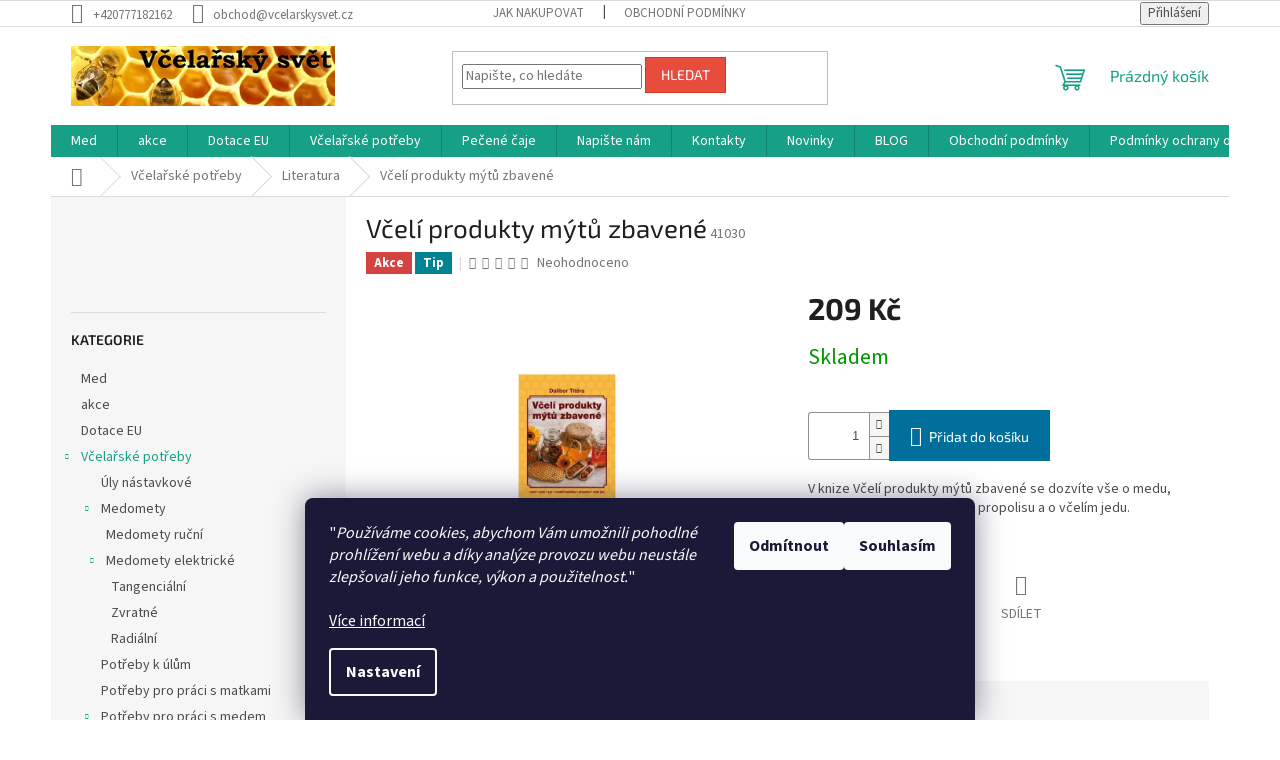

--- FILE ---
content_type: text/html; charset=utf-8
request_url: https://www.vcelarskysvet.cz/literatura/vceli-produkty-mytu-zbavene/
body_size: 26752
content:
<!doctype html><html lang="cs" dir="ltr" class="header-background-light external-fonts-loaded"><head><meta charset="utf-8" /><meta name="viewport" content="width=device-width,initial-scale=1" /><title>Včelí produkty mýtů zbavené - Včelařský svět</title><link rel="preconnect" href="https://cdn.myshoptet.com" /><link rel="dns-prefetch" href="https://cdn.myshoptet.com" /><link rel="preload" href="https://cdn.myshoptet.com/prj/dist/master/cms/libs/jquery/jquery-1.11.3.min.js" as="script" /><link href="https://cdn.myshoptet.com/prj/dist/master/cms/templates/frontend_templates/shared/css/font-face/source-sans-3.css" rel="stylesheet"><link href="https://cdn.myshoptet.com/prj/dist/master/cms/templates/frontend_templates/shared/css/font-face/exo-2.css" rel="stylesheet"><link href="https://cdn.myshoptet.com/prj/dist/master/shop/dist/font-shoptet-11.css.62c94c7785ff2cea73b2.css" rel="stylesheet"><script>
dataLayer = [];
dataLayer.push({'shoptet' : {
    "pageId": 696,
    "pageType": "productDetail",
    "currency": "CZK",
    "currencyInfo": {
        "decimalSeparator": ",",
        "exchangeRate": 1,
        "priceDecimalPlaces": 2,
        "symbol": "K\u010d",
        "symbolLeft": 0,
        "thousandSeparator": " "
    },
    "language": "cs",
    "projectId": 72362,
    "product": {
        "id": 1903,
        "guid": "79a89e98-a640-11e5-ab9f-ac162d8a2454",
        "hasVariants": false,
        "codes": [
            {
                "code": 41030
            }
        ],
        "code": "41030",
        "name": "V\u010del\u00ed produkty m\u00fdt\u016f zbaven\u00e9",
        "appendix": "",
        "weight": 0,
        "currentCategory": "V\u010dela\u0159sk\u00e9 pot\u0159eby | Literatura",
        "currentCategoryGuid": "c8f55125-8195-11e5-9827-ac162d8a2454",
        "defaultCategory": "V\u010dela\u0159sk\u00e9 pot\u0159eby | Literatura",
        "defaultCategoryGuid": "c8f55125-8195-11e5-9827-ac162d8a2454",
        "currency": "CZK",
        "priceWithVat": 209
    },
    "cartInfo": {
        "id": null,
        "freeShipping": false,
        "freeShippingFrom": null,
        "leftToFreeGift": {
            "formattedPrice": "0 K\u010d",
            "priceLeft": 0
        },
        "freeGift": false,
        "leftToFreeShipping": {
            "priceLeft": null,
            "dependOnRegion": null,
            "formattedPrice": null
        },
        "discountCoupon": [],
        "getNoBillingShippingPrice": {
            "withoutVat": 0,
            "vat": 0,
            "withVat": 0
        },
        "cartItems": [],
        "taxMode": "ORDINARY"
    },
    "cart": [],
    "customer": {
        "priceRatio": 1,
        "priceListId": 1,
        "groupId": null,
        "registered": false,
        "mainAccount": false
    }
}});
dataLayer.push({'cookie_consent' : {
    "marketing": "denied",
    "analytics": "denied"
}});
document.addEventListener('DOMContentLoaded', function() {
    shoptet.consent.onAccept(function(agreements) {
        if (agreements.length == 0) {
            return;
        }
        dataLayer.push({
            'cookie_consent' : {
                'marketing' : (agreements.includes(shoptet.config.cookiesConsentOptPersonalisation)
                    ? 'granted' : 'denied'),
                'analytics': (agreements.includes(shoptet.config.cookiesConsentOptAnalytics)
                    ? 'granted' : 'denied')
            },
            'event': 'cookie_consent'
        });
    });
});
</script>

<!-- Google Tag Manager -->
<script>(function(w,d,s,l,i){w[l]=w[l]||[];w[l].push({'gtm.start':
new Date().getTime(),event:'gtm.js'});var f=d.getElementsByTagName(s)[0],
j=d.createElement(s),dl=l!='dataLayer'?'&l='+l:'';j.async=true;j.src=
'https://www.googletagmanager.com/gtm.js?id='+i+dl;f.parentNode.insertBefore(j,f);
})(window,document,'script','dataLayer','GTM-NSG2R3P');</script>
<!-- End Google Tag Manager -->

<meta property="og:type" content="website"><meta property="og:site_name" content="vcelarskysvet.cz"><meta property="og:url" content="https://www.vcelarskysvet.cz/literatura/vceli-produkty-mytu-zbavene/"><meta property="og:title" content="Včelí produkty mýtů zbavené - Včelařský svět"><meta name="author" content="Včelařský svět"><meta name="web_author" content="Shoptet.cz"><meta name="dcterms.rightsHolder" content="www.vcelarskysvet.cz"><meta name="robots" content="index,follow"><meta property="og:image" content="https://cdn.myshoptet.com/usr/www.vcelarskysvet.cz/user/shop/big/1903_vceli-produkty-mytu-zbavene.jpg?649405ac"><meta property="og:description" content="Včelí produkty mýtů zbavené. V knize Včelí produkty mýtů zbavené se dozvíte vše o medu, vosku, pylu, mateří kašičce, propolisu a o včelím jedu."><meta name="description" content="Včelí produkty mýtů zbavené. V knize Včelí produkty mýtů zbavené se dozvíte vše o medu, vosku, pylu, mateří kašičce, propolisu a o včelím jedu."><meta name="google-site-verification" content="K8vqGE22WrHn0t3gtNSH0XBRs-Fo6Za8oIamdZo0tU0"><meta property="product:price:amount" content="209"><meta property="product:price:currency" content="CZK"><style>:root {--color-primary: #16a085;--color-primary-h: 168;--color-primary-s: 76%;--color-primary-l: 36%;--color-primary-hover: #0a9176;--color-primary-hover-h: 168;--color-primary-hover-s: 87%;--color-primary-hover-l: 30%;--color-secondary: #006f9b;--color-secondary-h: 197;--color-secondary-s: 100%;--color-secondary-l: 30%;--color-secondary-hover: #00639c;--color-secondary-hover-h: 202;--color-secondary-hover-s: 100%;--color-secondary-hover-l: 31%;--color-tertiary: #e74c3c;--color-tertiary-h: 6;--color-tertiary-s: 78%;--color-tertiary-l: 57%;--color-tertiary-hover: #d93621;--color-tertiary-hover-h: 7;--color-tertiary-hover-s: 74%;--color-tertiary-hover-l: 49%;--color-header-background: #ffffff;--template-font: "Source Sans 3";--template-headings-font: "Exo 2";--header-background-url: none;--cookies-notice-background: #1A1937;--cookies-notice-color: #F8FAFB;--cookies-notice-button-hover: #f5f5f5;--cookies-notice-link-hover: #27263f;--templates-update-management-preview-mode-content: "Náhled aktualizací šablony je aktivní pro váš prohlížeč."}</style>
    
    <link href="https://cdn.myshoptet.com/prj/dist/master/shop/dist/main-11.less.5a24dcbbdabfd189c152.css" rel="stylesheet" />
                <link href="https://cdn.myshoptet.com/prj/dist/master/shop/dist/mobile-header-v1-11.less.1ee105d41b5f713c21aa.css" rel="stylesheet" />
    
    <script>var shoptet = shoptet || {};</script>
    <script src="https://cdn.myshoptet.com/prj/dist/master/shop/dist/main-3g-header.js.27c4444ba5dd6be3416d.js"></script>
<!-- User include --><!-- /User include --><link rel="shortcut icon" href="/favicon.ico" type="image/x-icon" /><link rel="canonical" href="https://www.vcelarskysvet.cz/literatura/vceli-produkty-mytu-zbavene/" />    <script>
        var _hwq = _hwq || [];
        _hwq.push(['setKey', '5C6B5410B9B46E3CD414478EC2436AD4']);
        _hwq.push(['setTopPos', '250']);
        _hwq.push(['showWidget', '21']);
        (function() {
            var ho = document.createElement('script');
            ho.src = 'https://cz.im9.cz/direct/i/gjs.php?n=wdgt&sak=5C6B5410B9B46E3CD414478EC2436AD4';
            var s = document.getElementsByTagName('script')[0]; s.parentNode.insertBefore(ho, s);
        })();
    </script>
    <!-- Global site tag (gtag.js) - Google Analytics -->
    <script async src="https://www.googletagmanager.com/gtag/js?id=G-2VVYS97ZPH"></script>
    <script>
        
        window.dataLayer = window.dataLayer || [];
        function gtag(){dataLayer.push(arguments);}
        

                    console.debug('default consent data');

            gtag('consent', 'default', {"ad_storage":"denied","analytics_storage":"denied","ad_user_data":"denied","ad_personalization":"denied","wait_for_update":500});
            dataLayer.push({
                'event': 'default_consent'
            });
        
        gtag('js', new Date());

        
                gtag('config', 'G-2VVYS97ZPH', {"groups":"GA4","send_page_view":false,"content_group":"productDetail","currency":"CZK","page_language":"cs"});
        
                gtag('config', 'AW-977315391');
        
        
        
        
        
                    gtag('event', 'page_view', {"send_to":"GA4","page_language":"cs","content_group":"productDetail","currency":"CZK"});
        
                gtag('set', 'currency', 'CZK');

        gtag('event', 'view_item', {
            "send_to": "UA",
            "items": [
                {
                    "id": "41030",
                    "name": "V\u010del\u00ed produkty m\u00fdt\u016f zbaven\u00e9",
                    "category": "V\u010dela\u0159sk\u00e9 pot\u0159eby \/ Literatura",
                                                            "price": 209
                }
            ]
        });
        
        
        
        
        
                    gtag('event', 'view_item', {"send_to":"GA4","page_language":"cs","content_group":"productDetail","value":209,"currency":"CZK","items":[{"item_id":"41030","item_name":"V\u010del\u00ed produkty m\u00fdt\u016f zbaven\u00e9","item_category":"V\u010dela\u0159sk\u00e9 pot\u0159eby","item_category2":"Literatura","price":209,"quantity":1,"index":0}]});
        
        
        
        
        
        
        
        document.addEventListener('DOMContentLoaded', function() {
            if (typeof shoptet.tracking !== 'undefined') {
                for (var id in shoptet.tracking.bannersList) {
                    gtag('event', 'view_promotion', {
                        "send_to": "UA",
                        "promotions": [
                            {
                                "id": shoptet.tracking.bannersList[id].id,
                                "name": shoptet.tracking.bannersList[id].name,
                                "position": shoptet.tracking.bannersList[id].position
                            }
                        ]
                    });
                }
            }

            shoptet.consent.onAccept(function(agreements) {
                if (agreements.length !== 0) {
                    console.debug('gtag consent accept');
                    var gtagConsentPayload =  {
                        'ad_storage': agreements.includes(shoptet.config.cookiesConsentOptPersonalisation)
                            ? 'granted' : 'denied',
                        'analytics_storage': agreements.includes(shoptet.config.cookiesConsentOptAnalytics)
                            ? 'granted' : 'denied',
                                                                                                'ad_user_data': agreements.includes(shoptet.config.cookiesConsentOptPersonalisation)
                            ? 'granted' : 'denied',
                        'ad_personalization': agreements.includes(shoptet.config.cookiesConsentOptPersonalisation)
                            ? 'granted' : 'denied',
                        };
                    console.debug('update consent data', gtagConsentPayload);
                    gtag('consent', 'update', gtagConsentPayload);
                    dataLayer.push(
                        { 'event': 'update_consent' }
                    );
                }
            });
        });
    </script>
<!-- Start Srovname.cz Pixel -->
<script type="text/plain" data-cookiecategory="analytics">
    !(function (e, n, t, a, s, o, r) {
        e[a] ||
        (((s = e[a] = function () {
            s.process ? s.process.apply(s, arguments) : s.queue.push(arguments);
        }).queue = []),
            ((o = n.createElement(t)).async = 1),
            (o.src = "https://tracking.srovname.cz/srovnamepixel.js"),
            (o.dataset.srv9 = "1"),
            (r = n.getElementsByTagName(t)[0]).parentNode.insertBefore(o, r));
    })(window, document, "script", "srovname");
    srovname("init", "0f62c2580c3854ccb9ebed4e1d23130c");
</script>
<!-- End Srovname.cz Pixel -->
<script>
    (function(t, r, a, c, k, i, n, g) { t['ROIDataObject'] = k;
    t[k]=t[k]||function(){ (t[k].q=t[k].q||[]).push(arguments) },t[k].c=i;n=r.createElement(a),
    g=r.getElementsByTagName(a)[0];n.async=1;n.src=c;g.parentNode.insertBefore(n,g)
    })(window, document, 'script', '//www.heureka.cz/ocm/sdk.js?source=shoptet&version=2&page=product_detail', 'heureka', 'cz');

    heureka('set_user_consent', 0);
</script>
</head><body class="desktop id-696 in-literatura template-11 type-product type-detail multiple-columns-body columns-3 ums_forms_redesign--off ums_a11y_category_page--on ums_discussion_rating_forms--off ums_flags_display_unification--on ums_a11y_login--on mobile-header-version-1"><noscript>
    <style>
        #header {
            padding-top: 0;
            position: relative !important;
            top: 0;
        }
        .header-navigation {
            position: relative !important;
        }
        .overall-wrapper {
            margin: 0 !important;
        }
        body:not(.ready) {
            visibility: visible !important;
        }
    </style>
    <div class="no-javascript">
        <div class="no-javascript__title">Musíte změnit nastavení vašeho prohlížeče</div>
        <div class="no-javascript__text">Podívejte se na: <a href="https://www.google.com/support/bin/answer.py?answer=23852">Jak povolit JavaScript ve vašem prohlížeči</a>.</div>
        <div class="no-javascript__text">Pokud používáte software na blokování reklam, může být nutné povolit JavaScript z této stránky.</div>
        <div class="no-javascript__text">Děkujeme.</div>
    </div>
</noscript>

        <div id="fb-root"></div>
        <script>
            window.fbAsyncInit = function() {
                FB.init({
                    autoLogAppEvents : true,
                    xfbml            : true,
                    version          : 'v24.0'
                });
            };
        </script>
        <script async defer crossorigin="anonymous" src="https://connect.facebook.net/cs_CZ/sdk.js#xfbml=1&version=v24.0"></script>
<!-- Google Tag Manager (noscript) -->
<noscript><iframe src="https://www.googletagmanager.com/ns.html?id=GTM-NSG2R3P"
height="0" width="0" style="display:none;visibility:hidden"></iframe></noscript>
<!-- End Google Tag Manager (noscript) -->

    <div class="siteCookies siteCookies--bottom siteCookies--dark js-siteCookies" role="dialog" data-testid="cookiesPopup" data-nosnippet>
        <div class="siteCookies__form">
            <div class="siteCookies__content">
                <div class="siteCookies__text">
                    <span>"</span><em>Používáme cookies, abychom Vám umožnili pohodlné prohlížení webu a díky analýze provozu webu neustále zlepšovali jeho funkce, výkon a použitelnost.</em><span>"</span><br /><br /><a href="/podminky-ochrany-osobnich-udaju/podminky-ochrany-osobnich-udaju/">Více informací</a>
                </div>
                <p class="siteCookies__links">
                    <button class="siteCookies__link js-cookies-settings" aria-label="Nastavení cookies" data-testid="cookiesSettings">Nastavení</button>
                </p>
            </div>
            <div class="siteCookies__buttonWrap">
                                    <button class="siteCookies__button js-cookiesConsentSubmit" value="reject" aria-label="Odmítnout cookies" data-testid="buttonCookiesReject">Odmítnout</button>
                                <button class="siteCookies__button js-cookiesConsentSubmit" value="all" aria-label="Přijmout cookies" data-testid="buttonCookiesAccept">Souhlasím</button>
            </div>
        </div>
        <script>
            document.addEventListener("DOMContentLoaded", () => {
                const siteCookies = document.querySelector('.js-siteCookies');
                document.addEventListener("scroll", shoptet.common.throttle(() => {
                    const st = document.documentElement.scrollTop;
                    if (st > 1) {
                        siteCookies.classList.add('siteCookies--scrolled');
                    } else {
                        siteCookies.classList.remove('siteCookies--scrolled');
                    }
                }, 100));
            });
        </script>
    </div>
<a href="#content" class="skip-link sr-only">Přejít na obsah</a><div class="overall-wrapper"><div class="user-action"><div class="container">
    <div class="user-action-in">
                    <div id="login" class="user-action-login popup-widget login-widget" role="dialog" aria-labelledby="loginHeading">
        <div class="popup-widget-inner">
                            <h2 id="loginHeading">Přihlášení k vašemu účtu</h2><div id="customerLogin"><form action="/action/Customer/Login/" method="post" id="formLoginIncluded" class="csrf-enabled formLogin" data-testid="formLogin"><input type="hidden" name="referer" value="" /><div class="form-group"><div class="input-wrapper email js-validated-element-wrapper no-label"><input type="email" name="email" class="form-control" autofocus placeholder="E-mailová adresa (např. jan@novak.cz)" data-testid="inputEmail" autocomplete="email" required /></div></div><div class="form-group"><div class="input-wrapper password js-validated-element-wrapper no-label"><input type="password" name="password" class="form-control" placeholder="Heslo" data-testid="inputPassword" autocomplete="current-password" required /><span class="no-display">Nemůžete vyplnit toto pole</span><input type="text" name="surname" value="" class="no-display" /></div></div><div class="form-group"><div class="login-wrapper"><button type="submit" class="btn btn-secondary btn-text btn-login" data-testid="buttonSubmit">Přihlásit se</button><div class="password-helper"><a href="/registrace/" data-testid="signup" rel="nofollow">Nová registrace</a><a href="/klient/zapomenute-heslo/" rel="nofollow">Zapomenuté heslo</a></div></div></div><div class="social-login-buttons"><div class="social-login-buttons-divider"><span>nebo</span></div><div class="form-group"><a href="/action/Social/login/?provider=Facebook" class="login-btn facebook" rel="nofollow"><span class="login-facebook-icon"></span><strong>Přihlásit se přes Facebook</strong></a></div></div></form>
</div>                    </div>
    </div>

                            <div id="cart-widget" class="user-action-cart popup-widget cart-widget loader-wrapper" data-testid="popupCartWidget" role="dialog" aria-hidden="true">
    <div class="popup-widget-inner cart-widget-inner place-cart-here">
        <div class="loader-overlay">
            <div class="loader"></div>
        </div>
    </div>

    <div class="cart-widget-button">
        <a href="/kosik/" class="btn btn-conversion" id="continue-order-button" rel="nofollow" data-testid="buttonNextStep">Pokračovat do košíku</a>
    </div>
</div>
            </div>
</div>
</div><div class="top-navigation-bar" data-testid="topNavigationBar">

    <div class="container">

        <div class="top-navigation-contacts">
            <strong>Zákaznická podpora:</strong><a href="tel:+420777182162" class="project-phone" aria-label="Zavolat na +420777182162" data-testid="contactboxPhone"><span>+420777182162</span></a><a href="mailto:obchod@vcelarskysvet.cz" class="project-email" data-testid="contactboxEmail"><span>obchod@vcelarskysvet.cz</span></a>        </div>

                            <div class="top-navigation-menu">
                <div class="top-navigation-menu-trigger"></div>
                <ul class="top-navigation-bar-menu">
                                            <li class="top-navigation-menu-item-27">
                            <a href="/jak-nakupovat/">Jak nakupovat</a>
                        </li>
                                            <li class="top-navigation-menu-item-39">
                            <a href="/obchodni-podminky/">Obchodní podmínky</a>
                        </li>
                                    </ul>
                <ul class="top-navigation-bar-menu-helper"></ul>
            </div>
        
        <div class="top-navigation-tools">
            <div class="responsive-tools">
                <a href="#" class="toggle-window" data-target="search" aria-label="Hledat" data-testid="linkSearchIcon"></a>
                                                            <a href="#" class="toggle-window" data-target="login"></a>
                                                    <a href="#" class="toggle-window" data-target="navigation" aria-label="Menu" data-testid="hamburgerMenu"></a>
            </div>
                        <button class="top-nav-button top-nav-button-login toggle-window" type="button" data-target="login" aria-haspopup="dialog" aria-controls="login" aria-expanded="false" data-testid="signin"><span>Přihlášení</span></button>        </div>

    </div>

</div>
<header id="header"><div class="container navigation-wrapper">
    <div class="header-top">
        <div class="site-name-wrapper">
            <div class="site-name"><a href="/" data-testid="linkWebsiteLogo"><img src="https://cdn.myshoptet.com/usr/www.vcelarskysvet.cz/user/logos/eshop_logo.png" alt="Včelařský svět" fetchpriority="low" /></a></div>        </div>
        <div class="search" itemscope itemtype="https://schema.org/WebSite">
            <meta itemprop="headline" content="Literatura"/><meta itemprop="url" content="https://www.vcelarskysvet.cz"/><meta itemprop="text" content="Včelí produkty mýtů zbavené. V knize Včelí produkty mýtů zbavené se dozvíte vše o medu, vosku, pylu, mateří kašičce, propolisu a o včelím jedu."/>            <form action="/action/ProductSearch/prepareString/" method="post"
    id="formSearchForm" class="search-form compact-form js-search-main"
    itemprop="potentialAction" itemscope itemtype="https://schema.org/SearchAction" data-testid="searchForm">
    <fieldset>
        <meta itemprop="target"
            content="https://www.vcelarskysvet.cz/vyhledavani/?string={string}"/>
        <input type="hidden" name="language" value="cs"/>
        
            
<input
    type="search"
    name="string"
        class="query-input form-control search-input js-search-input"
    placeholder="Napište, co hledáte"
    autocomplete="off"
    required
    itemprop="query-input"
    aria-label="Vyhledávání"
    data-testid="searchInput"
>
            <button type="submit" class="btn btn-default" data-testid="searchBtn">Hledat</button>
        
    </fieldset>
</form>
        </div>
        <div class="navigation-buttons">
                
    <a href="/kosik/" class="btn btn-icon toggle-window cart-count" data-target="cart" data-hover="true" data-redirect="true" data-testid="headerCart" rel="nofollow" aria-haspopup="dialog" aria-expanded="false" aria-controls="cart-widget">
        
                <span class="sr-only">Nákupní košík</span>
        
            <span class="cart-price visible-lg-inline-block" data-testid="headerCartPrice">
                                    Prázdný košík                            </span>
        
    
            </a>
        </div>
    </div>
    <nav id="navigation" aria-label="Hlavní menu" data-collapsible="true"><div class="navigation-in menu"><ul class="menu-level-1" role="menubar" data-testid="headerMenuItems"><li class="menu-item-683" role="none"><a href="/med/" data-testid="headerMenuItem" role="menuitem" aria-expanded="false"><b>Med</b></a></li>
<li class="menu-item-1038" role="none"><a href="/akce/" data-testid="headerMenuItem" role="menuitem" aria-expanded="false"><b>akce</b></a></li>
<li class="menu-item-970" role="none"><a href="/dotace-eu/" data-testid="headerMenuItem" role="menuitem" aria-expanded="false"><b>Dotace EU</b></a></li>
<li class="menu-item-685 ext" role="none"><a href="/vcelarske-potreby/" data-testid="headerMenuItem" role="menuitem" aria-haspopup="true" aria-expanded="false"><b>Včelařské potřeby</b><span class="submenu-arrow"></span></a><ul class="menu-level-2" aria-label="Včelařské potřeby" tabindex="-1" role="menu"><li class="menu-item-686" role="none"><a href="/uly-nastavkove/" class="menu-image" data-testid="headerMenuItem" tabindex="-1" aria-hidden="true"><img src="data:image/svg+xml,%3Csvg%20width%3D%22140%22%20height%3D%22100%22%20xmlns%3D%22http%3A%2F%2Fwww.w3.org%2F2000%2Fsvg%22%3E%3C%2Fsvg%3E" alt="" aria-hidden="true" width="140" height="100"  data-src="https://cdn.myshoptet.com/usr/www.vcelarskysvet.cz/user/categories/thumb/nastavkovy_ul.jpg" fetchpriority="low" /></a><div><a href="/uly-nastavkove/" data-testid="headerMenuItem" role="menuitem"><span>Úly nástavkové</span></a>
                        </div></li><li class="menu-item-697 has-third-level" role="none"><a href="/medomety/" class="menu-image" data-testid="headerMenuItem" tabindex="-1" aria-hidden="true"><img src="data:image/svg+xml,%3Csvg%20width%3D%22140%22%20height%3D%22100%22%20xmlns%3D%22http%3A%2F%2Fwww.w3.org%2F2000%2Fsvg%22%3E%3C%2Fsvg%3E" alt="" aria-hidden="true" width="140" height="100"  data-src="https://cdn.myshoptet.com/usr/www.vcelarskysvet.cz/user/categories/thumb/medomet-kategory.jpg" fetchpriority="low" /></a><div><a href="/medomety/" data-testid="headerMenuItem" role="menuitem"><span>Medomety</span></a>
                                                    <ul class="menu-level-3" role="menu">
                                                                    <li class="menu-item-705" role="none">
                                        <a href="/medomety-rucni/" data-testid="headerMenuItem" role="menuitem">
                                            Medomety ruční</a>,                                    </li>
                                                                    <li class="menu-item-706" role="none">
                                        <a href="/medomety-elektricke/" data-testid="headerMenuItem" role="menuitem">
                                            Medomety elektrické</a>                                    </li>
                                                            </ul>
                        </div></li><li class="menu-item-687" role="none"><a href="/potreby-k-ulum/" class="menu-image" data-testid="headerMenuItem" tabindex="-1" aria-hidden="true"><img src="data:image/svg+xml,%3Csvg%20width%3D%22140%22%20height%3D%22100%22%20xmlns%3D%22http%3A%2F%2Fwww.w3.org%2F2000%2Fsvg%22%3E%3C%2Fsvg%3E" alt="" aria-hidden="true" width="140" height="100"  data-src="https://cdn.myshoptet.com/usr/www.vcelarskysvet.cz/user/categories/thumb/rozperak-kategory.jpg" fetchpriority="low" /></a><div><a href="/potreby-k-ulum/" data-testid="headerMenuItem" role="menuitem"><span>Potřeby k úlům</span></a>
                        </div></li><li class="menu-item-689" role="none"><a href="/potreby-pro-praci-s-matkami/" class="menu-image" data-testid="headerMenuItem" tabindex="-1" aria-hidden="true"><img src="data:image/svg+xml,%3Csvg%20width%3D%22140%22%20height%3D%22100%22%20xmlns%3D%22http%3A%2F%2Fwww.w3.org%2F2000%2Fsvg%22%3E%3C%2Fsvg%3E" alt="" aria-hidden="true" width="140" height="100"  data-src="https://cdn.myshoptet.com/usr/www.vcelarskysvet.cz/user/categories/thumb/vceli_matka.jpg" fetchpriority="low" /></a><div><a href="/potreby-pro-praci-s-matkami/" data-testid="headerMenuItem" role="menuitem"><span>Potřeby pro práci s matkami</span></a>
                        </div></li><li class="menu-item-690 has-third-level" role="none"><a href="/potreby-pro-praci-s-medem/" class="menu-image" data-testid="headerMenuItem" tabindex="-1" aria-hidden="true"><img src="data:image/svg+xml,%3Csvg%20width%3D%22140%22%20height%3D%22100%22%20xmlns%3D%22http%3A%2F%2Fwww.w3.org%2F2000%2Fsvg%22%3E%3C%2Fsvg%3E" alt="" aria-hidden="true" width="140" height="100"  data-src="https://cdn.myshoptet.com/usr/www.vcelarskysvet.cz/user/categories/thumb/plas_medu.jpg" fetchpriority="low" /></a><div><a href="/potreby-pro-praci-s-medem/" data-testid="headerMenuItem" role="menuitem"><span>Potřeby pro práci s medem</span></a>
                                                    <ul class="menu-level-3" role="menu">
                                                                    <li class="menu-item-979" role="none">
                                        <a href="/odvickovaci-potreby/" data-testid="headerMenuItem" role="menuitem">
                                            Odvíčkovací potřeby</a>,                                    </li>
                                                                    <li class="menu-item-982" role="none">
                                        <a href="/ztekucovani-medu/" data-testid="headerMenuItem" role="menuitem">
                                            Ztekucování medu</a>,                                    </li>
                                                                    <li class="menu-item-985" role="none">
                                        <a href="/staceci-a-cerici-nadoby/" data-testid="headerMenuItem" role="menuitem">
                                            Stáčecí a čeřící nádoby</a>,                                    </li>
                                                                    <li class="menu-item-991" role="none">
                                        <a href="/cedniky-a-sita-na-med/" data-testid="headerMenuItem" role="menuitem">
                                            Cedníky a síta na med</a>                                    </li>
                                                            </ul>
                        </div></li><li class="menu-item-688" role="none"><a href="/potreby-pro-praci-se-vcelami/" class="menu-image" data-testid="headerMenuItem" tabindex="-1" aria-hidden="true"><img src="data:image/svg+xml,%3Csvg%20width%3D%22140%22%20height%3D%22100%22%20xmlns%3D%22http%3A%2F%2Fwww.w3.org%2F2000%2Fsvg%22%3E%3C%2Fsvg%3E" alt="" aria-hidden="true" width="140" height="100"  data-src="https://cdn.myshoptet.com/usr/www.vcelarskysvet.cz/user/categories/thumb/vcelarsky-dymak-nerez-maly.jpg" fetchpriority="low" /></a><div><a href="/potreby-pro-praci-se-vcelami/" data-testid="headerMenuItem" role="menuitem"><span>Potřeby pro práci se včelami</span></a>
                        </div></li><li class="menu-item-693" role="none"><a href="/potreby-pro-praci-s-voskem/" class="menu-image" data-testid="headerMenuItem" tabindex="-1" aria-hidden="true"><img src="data:image/svg+xml,%3Csvg%20width%3D%22140%22%20height%3D%22100%22%20xmlns%3D%22http%3A%2F%2Fwww.w3.org%2F2000%2Fsvg%22%3E%3C%2Fsvg%3E" alt="" aria-hidden="true" width="140" height="100"  data-src="https://cdn.myshoptet.com/usr/www.vcelarskysvet.cz/user/categories/thumb/vceli_vosk_kategorie.jpg" fetchpriority="low" /></a><div><a href="/potreby-pro-praci-s-voskem/" data-testid="headerMenuItem" role="menuitem"><span>Potřeby pro práci s voskem</span></a>
                        </div></li><li class="menu-item-691" role="none"><a href="/potreby-na-ramky/" class="menu-image" data-testid="headerMenuItem" tabindex="-1" aria-hidden="true"><img src="data:image/svg+xml,%3Csvg%20width%3D%22140%22%20height%3D%22100%22%20xmlns%3D%22http%3A%2F%2Fwww.w3.org%2F2000%2Fsvg%22%3E%3C%2Fsvg%3E" alt="" aria-hidden="true" width="140" height="100"  data-src="https://cdn.myshoptet.com/usr/www.vcelarskysvet.cz/user/categories/thumb/ramek-kategory.jpg" fetchpriority="low" /></a><div><a href="/potreby-na-ramky/" data-testid="headerMenuItem" role="menuitem"><span>Potřeby na rámky</span></a>
                        </div></li><li class="menu-item-694" role="none"><a href="/potreby-pri-rojeni/" class="menu-image" data-testid="headerMenuItem" tabindex="-1" aria-hidden="true"><img src="data:image/svg+xml,%3Csvg%20width%3D%22140%22%20height%3D%22100%22%20xmlns%3D%22http%3A%2F%2Fwww.w3.org%2F2000%2Fsvg%22%3E%3C%2Fsvg%3E" alt="" aria-hidden="true" width="140" height="100"  data-src="https://cdn.myshoptet.com/usr/www.vcelarskysvet.cz/user/categories/thumb/rojochyt.jpg" fetchpriority="low" /></a><div><a href="/potreby-pri-rojeni/" data-testid="headerMenuItem" role="menuitem"><span>Potřeby při rojení</span></a>
                        </div></li><li class="menu-item-696 active" role="none"><a href="/literatura/" class="menu-image" data-testid="headerMenuItem" tabindex="-1" aria-hidden="true"><img src="data:image/svg+xml,%3Csvg%20width%3D%22140%22%20height%3D%22100%22%20xmlns%3D%22http%3A%2F%2Fwww.w3.org%2F2000%2Fsvg%22%3E%3C%2Fsvg%3E" alt="" aria-hidden="true" width="140" height="100"  data-src="https://cdn.myshoptet.com/usr/www.vcelarskysvet.cz/user/categories/thumb/kniha_bee.jpg" fetchpriority="low" /></a><div><a href="/literatura/" data-testid="headerMenuItem" role="menuitem"><span>Literatura</span></a>
                        </div></li><li class="menu-item-926" role="none"><a href="/vcely/" class="menu-image" data-testid="headerMenuItem" tabindex="-1" aria-hidden="true"><img src="data:image/svg+xml,%3Csvg%20width%3D%22140%22%20height%3D%22100%22%20xmlns%3D%22http%3A%2F%2Fwww.w3.org%2F2000%2Fsvg%22%3E%3C%2Fsvg%3E" alt="" aria-hidden="true" width="140" height="100"  data-src="https://cdn.myshoptet.com/usr/www.vcelarskysvet.cz/user/categories/thumb/oddelky.jpg" fetchpriority="low" /></a><div><a href="/vcely/" data-testid="headerMenuItem" role="menuitem"><span>Včely</span></a>
                        </div></li><li class="menu-item-931" role="none"><a href="/pastovaci-zarizeni/" class="menu-image" data-testid="headerMenuItem" tabindex="-1" aria-hidden="true"><img src="data:image/svg+xml,%3Csvg%20width%3D%22140%22%20height%3D%22100%22%20xmlns%3D%22http%3A%2F%2Fwww.w3.org%2F2000%2Fsvg%22%3E%3C%2Fsvg%3E" alt="" aria-hidden="true" width="140" height="100"  data-src="https://cdn.myshoptet.com/usr/www.vcelarskysvet.cz/user/categories/thumb/pastovaci_zarizeni_kategorie.jpg" fetchpriority="low" /></a><div><a href="/pastovaci-zarizeni/" data-testid="headerMenuItem" role="menuitem"><span>Pastovací zařízení</span></a>
                        </div></li><li class="menu-item-695" role="none"><a href="/ochranne-pomucky/" class="menu-image" data-testid="headerMenuItem" tabindex="-1" aria-hidden="true"><img src="data:image/svg+xml,%3Csvg%20width%3D%22140%22%20height%3D%22100%22%20xmlns%3D%22http%3A%2F%2Fwww.w3.org%2F2000%2Fsvg%22%3E%3C%2Fsvg%3E" alt="" aria-hidden="true" width="140" height="100"  data-src="https://cdn.myshoptet.com/usr/www.vcelarskysvet.cz/user/categories/thumb/oblek.jpg" fetchpriority="low" /></a><div><a href="/ochranne-pomucky/" data-testid="headerMenuItem" role="menuitem"><span>Ochranné pomůcky</span></a>
                        </div></li><li class="menu-item-941" role="none"><a href="/kovar-nerezova-vyroba/" class="menu-image" data-testid="headerMenuItem" tabindex="-1" aria-hidden="true"><img src="data:image/svg+xml,%3Csvg%20width%3D%22140%22%20height%3D%22100%22%20xmlns%3D%22http%3A%2F%2Fwww.w3.org%2F2000%2Fsvg%22%3E%3C%2Fsvg%3E" alt="" aria-hidden="true" width="140" height="100"  data-src="https://cdn.myshoptet.com/usr/www.vcelarskysvet.cz/user/categories/thumb/logomartin-1.gif" fetchpriority="low" /></a><div><a href="/kovar-nerezova-vyroba/" data-testid="headerMenuItem" role="menuitem"><span>Kovář NEREZOVÁ VÝROBA</span></a>
                        </div></li><li class="menu-item-994" role="none"><a href="/cmelaci/" class="menu-image" data-testid="headerMenuItem" tabindex="-1" aria-hidden="true"><img src="data:image/svg+xml,%3Csvg%20width%3D%22140%22%20height%3D%22100%22%20xmlns%3D%22http%3A%2F%2Fwww.w3.org%2F2000%2Fsvg%22%3E%3C%2Fsvg%3E" alt="" aria-hidden="true" width="140" height="100"  data-src="https://cdn.myshoptet.com/usr/www.vcelarskysvet.cz/user/categories/thumb/__mel__k-zahradn__-bombus-hortorum.png" fetchpriority="low" /></a><div><a href="/cmelaci/" data-testid="headerMenuItem" role="menuitem"><span>Čmeláci</span></a>
                        </div></li><li class="menu-item-1009 has-third-level" role="none"><a href="/krmeni-vcel/" class="menu-image" data-testid="headerMenuItem" tabindex="-1" aria-hidden="true"><img src="data:image/svg+xml,%3Csvg%20width%3D%22140%22%20height%3D%22100%22%20xmlns%3D%22http%3A%2F%2Fwww.w3.org%2F2000%2Fsvg%22%3E%3C%2Fsvg%3E" alt="" aria-hidden="true" width="140" height="100"  data-src="https://cdn.myshoptet.com/usr/www.vcelarskysvet.cz/user/categories/thumb/krmeni.jpg" fetchpriority="low" /></a><div><a href="/krmeni-vcel/" data-testid="headerMenuItem" role="menuitem"><span>Krmení včel</span></a>
                                                    <ul class="menu-level-3" role="menu">
                                                                    <li class="menu-item-692" role="none">
                                        <a href="/potreby-pro-krmeni/" data-testid="headerMenuItem" role="menuitem">
                                            Potřeby pro krmení</a>                                    </li>
                                                            </ul>
                        </div></li></ul></li>
<li class="menu-item-700 ext" role="none"><a href="/pecene-caje/" data-testid="headerMenuItem" role="menuitem" aria-haspopup="true" aria-expanded="false"><b>Pečené čaje</b><span class="submenu-arrow"></span></a><ul class="menu-level-2" aria-label="Pečené čaje" tabindex="-1" role="menu"><li class="menu-item-953" role="none"><a href="/pecenady/" class="menu-image" data-testid="headerMenuItem" tabindex="-1" aria-hidden="true"><img src="data:image/svg+xml,%3Csvg%20width%3D%22140%22%20height%3D%22100%22%20xmlns%3D%22http%3A%2F%2Fwww.w3.org%2F2000%2Fsvg%22%3E%3C%2Fsvg%3E" alt="" aria-hidden="true" width="140" height="100"  data-src="https://cdn.myshoptet.com/usr/www.vcelarskysvet.cz/user/categories/thumb/kategorie_pecenady.jpg" fetchpriority="low" /></a><div><a href="/pecenady/" data-testid="headerMenuItem" role="menuitem"><span>Pečenády</span></a>
                        </div></li><li class="menu-item-701" role="none"><a href="/jednoporcovky/" class="menu-image" data-testid="headerMenuItem" tabindex="-1" aria-hidden="true"><img src="data:image/svg+xml,%3Csvg%20width%3D%22140%22%20height%3D%22100%22%20xmlns%3D%22http%3A%2F%2Fwww.w3.org%2F2000%2Fsvg%22%3E%3C%2Fsvg%3E" alt="" aria-hidden="true" width="140" height="100"  data-src="https://cdn.myshoptet.com/usr/www.vcelarskysvet.cz/user/categories/thumb/peceny_caj_mix_24ks_jednoporcovky.jpg" fetchpriority="low" /></a><div><a href="/jednoporcovky/" data-testid="headerMenuItem" role="menuitem"><span>Jednoporcovky</span></a>
                        </div></li><li class="menu-item-702" role="none"><a href="/rodinne-baleni/" class="menu-image" data-testid="headerMenuItem" tabindex="-1" aria-hidden="true"><img src="data:image/svg+xml,%3Csvg%20width%3D%22140%22%20height%3D%22100%22%20xmlns%3D%22http%3A%2F%2Fwww.w3.org%2F2000%2Fsvg%22%3E%3C%2Fsvg%3E" alt="" aria-hidden="true" width="140" height="100"  data-src="https://cdn.myshoptet.com/usr/www.vcelarskysvet.cz/user/categories/thumb/peceny_caj_citron_se_zazvorem_430.jpg" fetchpriority="low" /></a><div><a href="/rodinne-baleni/" data-testid="headerMenuItem" role="menuitem"><span>Rodinné balení</span></a>
                        </div></li><li class="menu-item-703" role="none"><a href="/darkove-sady/" class="menu-image" data-testid="headerMenuItem" tabindex="-1" aria-hidden="true"><img src="data:image/svg+xml,%3Csvg%20width%3D%22140%22%20height%3D%22100%22%20xmlns%3D%22http%3A%2F%2Fwww.w3.org%2F2000%2Fsvg%22%3E%3C%2Fsvg%3E" alt="" aria-hidden="true" width="140" height="100"  data-src="https://cdn.myshoptet.com/usr/www.vcelarskysvet.cz/user/categories/thumb/mix_nealko_3x55.jpg" fetchpriority="low" /></a><div><a href="/darkove-sady/" data-testid="headerMenuItem" role="menuitem"><span>Dárkové sady</span></a>
                        </div></li><li class="menu-item-947" role="none"><a href="/jednoporcovky-s-alkoholem/" class="menu-image" data-testid="headerMenuItem" tabindex="-1" aria-hidden="true"><img src="data:image/svg+xml,%3Csvg%20width%3D%22140%22%20height%3D%22100%22%20xmlns%3D%22http%3A%2F%2Fwww.w3.org%2F2000%2Fsvg%22%3E%3C%2Fsvg%3E" alt="" aria-hidden="true" width="140" height="100"  data-src="https://cdn.myshoptet.com/usr/www.vcelarskysvet.cz/user/categories/thumb/titul_pc_plus_alkohol.jpg" fetchpriority="low" /></a><div><a href="/jednoporcovky-s-alkoholem/" data-testid="headerMenuItem" role="menuitem"><span>Jednoporcovky s alkoholem</span></a>
                        </div></li></ul></li>
<li class="menu-item--6" role="none"><a href="/napiste-nam/" data-testid="headerMenuItem" role="menuitem" aria-expanded="false"><b>Napište nám</b></a></li>
<li class="menu-item-29" role="none"><a href="/kontakty/" data-testid="headerMenuItem" role="menuitem" aria-expanded="false"><b>Kontakty</b></a></li>
<li class="menu-item-682" role="none"><a href="/nase-novinky/" data-testid="headerMenuItem" role="menuitem" aria-expanded="false"><b>Novinky</b></a></li>
<li class="menu-item-957" role="none"><a href="/blog/" data-testid="headerMenuItem" role="menuitem" aria-expanded="false"><b>BLOG</b></a></li>
<li class="menu-item-39" role="none"><a href="/obchodni-podminky/" data-testid="headerMenuItem" role="menuitem" aria-expanded="false"><b>Obchodní podmínky</b></a></li>
<li class="menu-item-966" role="none"><a href="/podminky-ochrany-osobnich-udaju/" data-testid="headerMenuItem" role="menuitem" aria-expanded="false"><b>Podmínky ochrany osobních údajů</b></a></li>
</ul>
    <ul class="navigationActions" role="menu">
                            <li role="none">
                                    <a href="/login/?backTo=%2Fliteratura%2Fvceli-produkty-mytu-zbavene%2F" rel="nofollow" data-testid="signin" role="menuitem"><span>Přihlášení</span></a>
                            </li>
                        </ul>
</div><span class="navigation-close"></span></nav><div class="menu-helper" data-testid="hamburgerMenu"><span>Více</span></div>
</div></header><!-- / header -->


                    <div class="container breadcrumbs-wrapper">
            <div class="breadcrumbs navigation-home-icon-wrapper" itemscope itemtype="https://schema.org/BreadcrumbList">
                                                                            <span id="navigation-first" data-basetitle="Včelařský svět" itemprop="itemListElement" itemscope itemtype="https://schema.org/ListItem">
                <a href="/" itemprop="item" class="navigation-home-icon"><span class="sr-only" itemprop="name">Domů</span></a>
                <span class="navigation-bullet">/</span>
                <meta itemprop="position" content="1" />
            </span>
                                <span id="navigation-1" itemprop="itemListElement" itemscope itemtype="https://schema.org/ListItem">
                <a href="/vcelarske-potreby/" itemprop="item" data-testid="breadcrumbsSecondLevel"><span itemprop="name">Včelařské potřeby</span></a>
                <span class="navigation-bullet">/</span>
                <meta itemprop="position" content="2" />
            </span>
                                <span id="navigation-2" itemprop="itemListElement" itemscope itemtype="https://schema.org/ListItem">
                <a href="/literatura/" itemprop="item" data-testid="breadcrumbsSecondLevel"><span itemprop="name">Literatura</span></a>
                <span class="navigation-bullet">/</span>
                <meta itemprop="position" content="3" />
            </span>
                                            <span id="navigation-3" itemprop="itemListElement" itemscope itemtype="https://schema.org/ListItem" data-testid="breadcrumbsLastLevel">
                <meta itemprop="item" content="https://www.vcelarskysvet.cz/literatura/vceli-produkty-mytu-zbavene/" />
                <meta itemprop="position" content="4" />
                <span itemprop="name" data-title="Včelí produkty mýtů zbavené">Včelí produkty mýtů zbavené <span class="appendix"></span></span>
            </span>
            </div>
        </div>
    
<div id="content-wrapper" class="container content-wrapper">
    
    <div class="content-wrapper-in">
                                                <aside class="sidebar sidebar-left"  data-testid="sidebarMenu">
                                                                                                <div class="sidebar-inner">
                                                                    <div class="banner"><div class="banner-wrapper banner3"><a href="https://www.vcelarskysvet.cz/jak-ziskat-evropske-vcelarske-dotace-v-roce-2026/" data-ec-promo-id="13" target="_blank" class="extended-empty" ><img data-src="https://cdn.myshoptet.com/usr/www.vcelarskysvet.cz/user/banners/dotace_eu.jpg?64464b54" src="data:image/svg+xml,%3Csvg%20width%3D%22191%22%20height%3D%2257%22%20xmlns%3D%22http%3A%2F%2Fwww.w3.org%2F2000%2Fsvg%22%3E%3C%2Fsvg%3E" fetchpriority="low" alt="VČELAŘSKÉ DOTACE EU" width="191" height="57" /><span class="extended-banner-texts"></span></a></div></div>
                                                                                                        <div class="box box-bg-variant box-categories">    <div class="skip-link__wrapper">
        <span id="categories-start" class="skip-link__target js-skip-link__target sr-only" tabindex="-1">&nbsp;</span>
        <a href="#categories-end" class="skip-link skip-link--start sr-only js-skip-link--start">Přeskočit kategorie</a>
    </div>

<h4>Kategorie</h4>


<div id="categories"><div class="categories cat-01 expanded" id="cat-683"><div class="topic"><a href="/med/">Med<span class="cat-trigger">&nbsp;</span></a></div></div><div class="categories cat-02 external" id="cat-1038"><div class="topic"><a href="/akce/">akce<span class="cat-trigger">&nbsp;</span></a></div></div><div class="categories cat-01 expanded" id="cat-970"><div class="topic"><a href="/dotace-eu/">Dotace EU<span class="cat-trigger">&nbsp;</span></a></div></div><div class="categories cat-02 expandable active expanded" id="cat-685"><div class="topic child-active"><a href="/vcelarske-potreby/">Včelařské potřeby<span class="cat-trigger">&nbsp;</span></a></div>

                    <ul class=" active expanded">
                                        <li >
                <a href="/uly-nastavkove/">
                    Úly nástavkové
                                    </a>
                                                                </li>
                                <li class="
                                 expandable                 expanded                ">
                <a href="/medomety/">
                    Medomety
                    <span class="cat-trigger">&nbsp;</span>                </a>
                                                            

                    <ul class=" expanded">
                                        <li >
                <a href="/medomety-rucni/">
                    Medomety ruční
                                    </a>
                                                                </li>
                                <li class="
                                 expandable                 expanded                ">
                <a href="/medomety-elektricke/">
                    Medomety elektrické
                    <span class="cat-trigger">&nbsp;</span>                </a>
                                                            

                    <ul class=" expanded">
                                        <li >
                <a href="/tangencialni/">
                    Tangenciální
                                    </a>
                                                                </li>
                                <li >
                <a href="/zvratne/">
                    Zvratné
                                    </a>
                                                                </li>
                                <li >
                <a href="/radialni/">
                    Radiální
                                    </a>
                                                                </li>
                </ul>
    
                                                </li>
                </ul>
    
                                                </li>
                                <li >
                <a href="/potreby-k-ulum/">
                    Potřeby k úlům
                                    </a>
                                                                </li>
                                <li >
                <a href="/potreby-pro-praci-s-matkami/">
                    Potřeby pro práci s matkami
                                    </a>
                                                                </li>
                                <li class="
                                 expandable                                 external">
                <a href="/potreby-pro-praci-s-medem/">
                    Potřeby pro práci s medem
                    <span class="cat-trigger">&nbsp;</span>                </a>
                                                            

    
                                                </li>
                                <li >
                <a href="/potreby-pro-praci-se-vcelami/">
                    Potřeby pro práci se včelami
                                    </a>
                                                                </li>
                                <li >
                <a href="/potreby-pro-praci-s-voskem/">
                    Potřeby pro práci s voskem
                                    </a>
                                                                </li>
                                <li >
                <a href="/potreby-na-ramky/">
                    Potřeby na rámky
                                    </a>
                                                                </li>
                                <li >
                <a href="/potreby-pri-rojeni/">
                    Potřeby při rojení
                                    </a>
                                                                </li>
                                <li class="
                active                                                 ">
                <a href="/literatura/">
                    Literatura
                                    </a>
                                                                </li>
                                <li >
                <a href="/vcely/">
                    Včely
                                    </a>
                                                                </li>
                                <li >
                <a href="/pastovaci-zarizeni/">
                    Pastovací zařízení
                                    </a>
                                                                </li>
                                <li >
                <a href="/ochranne-pomucky/">
                    Ochranné pomůcky
                                    </a>
                                                                </li>
                                <li >
                <a href="/kovar-nerezova-vyroba/">
                    Kovář NEREZOVÁ VÝROBA
                                    </a>
                                                                </li>
                                <li >
                <a href="/cmelaci/">
                    Čmeláci
                                    </a>
                                                                </li>
                                <li class="
                                 expandable                 expanded                ">
                <a href="/krmeni-vcel/">
                    Krmení včel
                    <span class="cat-trigger">&nbsp;</span>                </a>
                                                            

                    <ul class=" expanded">
                                        <li >
                <a href="/potreby-pro-krmeni/">
                    Potřeby pro krmení
                                    </a>
                                                                </li>
                </ul>
    
                                                </li>
                </ul>
    </div><div class="categories cat-01 expandable expanded" id="cat-700"><div class="topic"><a href="/pecene-caje/">Pečené čaje<span class="cat-trigger">&nbsp;</span></a></div>

                    <ul class=" expanded">
                                        <li >
                <a href="/pecenady/">
                    Pečenády
                                    </a>
                                                                </li>
                                <li >
                <a href="/jednoporcovky/">
                    Jednoporcovky
                                    </a>
                                                                </li>
                                <li >
                <a href="/rodinne-baleni/">
                    Rodinné balení
                                    </a>
                                                                </li>
                                <li >
                <a href="/darkove-sady/">
                    Dárkové sady
                                    </a>
                                                                </li>
                                <li >
                <a href="/jednoporcovky-s-alkoholem/">
                    Jednoporcovky s alkoholem
                                    </a>
                                                                </li>
                </ul>
    </div></div>

    <div class="skip-link__wrapper">
        <a href="#categories-start" class="skip-link skip-link--end sr-only js-skip-link--end" tabindex="-1" hidden>Přeskočit kategorie</a>
        <span id="categories-end" class="skip-link__target js-skip-link__target sr-only" tabindex="-1">&nbsp;</span>
    </div>
</div>
                                                                        <div class="banner"><div class="banner-wrapper banner7"><a href="https://www.vcelarskysvet.cz/pecene-caje/" data-ec-promo-id="23" class="extended-empty" ><img data-src="https://cdn.myshoptet.com/usr/www.vcelarskysvet.cz/user/banners/peceny-caj-baner-min.jpg?5a2d6e86" src="data:image/svg+xml,%3Csvg%20width%3D%22185%22%20height%3D%2264%22%20xmlns%3D%22http%3A%2F%2Fwww.w3.org%2F2000%2Fsvg%22%3E%3C%2Fsvg%3E" fetchpriority="low" alt="pečené čaje" width="185" height="64" /><span class="extended-banner-texts"></span></a></div></div>
                                                                                                        <div class="box box-bg-default box-sm box-login">    <h4><span>Klasické přihlášení</span></h4>
            <form action="/action/Customer/Login/" method="post" id="formLogin" class="csrf-enabled formLogin" data-testid="formLogin"><input type="hidden" name="referer" value="" /><div class="form-group"><div class="input-wrapper email js-validated-element-wrapper no-label"><input type="email" name="email" class="form-control" placeholder="E-mailová adresa (např. jan@novak.cz)" data-testid="inputEmail" autocomplete="email" required /></div></div><div class="form-group"><div class="input-wrapper password js-validated-element-wrapper no-label"><input type="password" name="password" class="form-control" placeholder="Heslo" data-testid="inputPassword" autocomplete="current-password" required /><span class="no-display">Nemůžete vyplnit toto pole</span><input type="text" name="surname" value="" class="no-display" /></div></div><div class="form-group"><div class="login-wrapper"><button type="submit" class="btn btn-secondary btn-text btn-login" data-testid="buttonSubmit">Přihlásit se</button><div class="password-helper"><a href="/registrace/" data-testid="signup" rel="nofollow">Nová registrace</a><a href="/klient/zapomenute-heslo/" rel="nofollow">Zapomenuté heslo</a></div></div></div><div class="social-login-buttons"><div class="social-login-buttons-divider"><span>nebo</span></div><div class="form-group"><a href="/action/Social/login/?provider=Facebook" class="login-btn facebook" rel="nofollow"><span class="login-facebook-icon"></span><strong>Přihlásit se přes Facebook</strong></a></div></div></form>
    </div>
                                                                                                            <div class="box box-bg-variant box-sm box-instagram">    </div>
                                                                                                                                        <div class="box box-bg-default box-sm box-section4">
                            
        <h4><span>BLOG</span></h4>
                    <div class="news-item-widget">
                                <h5 >
                <a href="/blog/apivital/">APIVITAL</a></h5>
                                    <time datetime="2022-02-01">
                        1.2.2022
                    </time>
                                            </div>
                    <div class="news-item-widget">
                                <h5 >
                <a href="/blog/dotace-eu/">Dotace EU</a></h5>
                                    <time datetime="2022-01-23">
                        23.1.2022
                    </time>
                                            </div>
                    <div class="news-item-widget">
                                <h5 >
                <a href="/blog/vcelarska-literatura/">Včelařská literatura</a></h5>
                                    <time datetime="2021-02-23">
                        23.2.2021
                    </time>
                                            </div>
                    

                    </div>
                                                                                                                                <div class="box box-bg-variant box-sm box-facebook">            <div id="facebookWidget">
            <h4><span>Facebook</span></h4>
                <div id="fb-widget-wrap">
        <div class="fb-page"
             data-href="https://www.facebook.com/vcelarskysvet.cz"
             data-width="3450"
             data-height="4550"
             data-hide-cover="false"
             data-show-facepile="true"
             data-show-posts="true">
            <blockquote cite="https://www.facebook.com/vcelarskysvet.cz" class="fb-xfbml-parse-ignore">
                <a href="https://www.facebook.com/vcelarskysvet.cz">Včelařský svět</a>
            </blockquote>
        </div>
    </div>

    <script>
        (function () {
            var isInstagram = /Instagram/i.test(navigator.userAgent || "");

            if (isInstagram) {
                var wrap = document.getElementById("fb-widget-wrap");
                if (wrap) {
                    wrap.innerHTML =
                        '<a href="https://www.facebook.com/vcelarskysvet.cz" target="_blank" rel="noopener noreferrer" class="btn btn-secondary">' +
                        'Facebook' +
                        '</a>';
                }
            }
        })();
    </script>

        </div>
    </div>
                                                                    </div>
                                                            </aside>
                            <main id="content" class="content narrow">
                            
<div class="p-detail" itemscope itemtype="https://schema.org/Product">

    
    <meta itemprop="name" content="Včelí produkty mýtů zbavené" />
    <meta itemprop="category" content="Úvodní stránka &gt; Včelařské potřeby &gt; Literatura &gt; Včelí produkty mýtů zbavené" />
    <meta itemprop="url" content="https://www.vcelarskysvet.cz/literatura/vceli-produkty-mytu-zbavene/" />
    <meta itemprop="image" content="https://cdn.myshoptet.com/usr/www.vcelarskysvet.cz/user/shop/big/1903_vceli-produkty-mytu-zbavene.jpg?649405ac" />
            <meta itemprop="description" content="V knize Včelí produkty mýtů zbavené se dozvíte vše o medu, vosku, pylu, mateří kašičce, propolisu a o včelím jedu." />
                                            
        <div class="p-detail-inner">

        <div class="p-detail-inner-header">
            <h1>
                  Včelí produkty mýtů zbavené            </h1>

                <span class="p-code">
        <span class="p-code-label">Kód:</span>
                    <span>41030</span>
            </span>
        </div>

        <form action="/action/Cart/addCartItem/" method="post" id="product-detail-form" class="pr-action csrf-enabled" data-testid="formProduct">

            <meta itemprop="productID" content="1903" /><meta itemprop="identifier" content="79a89e98-a640-11e5-ab9f-ac162d8a2454" /><meta itemprop="sku" content="41030" /><span itemprop="offers" itemscope itemtype="https://schema.org/Offer"><link itemprop="availability" href="https://schema.org/InStock" /><meta itemprop="url" content="https://www.vcelarskysvet.cz/literatura/vceli-produkty-mytu-zbavene/" /><meta itemprop="price" content="209.00" /><meta itemprop="priceCurrency" content="CZK" /><link itemprop="itemCondition" href="https://schema.org/NewCondition" /></span><input type="hidden" name="productId" value="1903" /><input type="hidden" name="priceId" value="1903" /><input type="hidden" name="language" value="cs" />

            <div class="row product-top">

                <div class="col-xs-12">

                    <div class="p-detail-info">
                                                    
                <div class="flags flags-default flags-inline">            <span class="flag flag-action">
            Akce
    </span>
    <span class="flag flag-tip">
            Tip
    </span>
        
                
    </div>
    

    
                        
                                    <div class="stars-wrapper">
            
<span class="stars star-list">
                                                <span class="star star-off show-tooltip is-active productRatingAction" data-productid="1903" data-score="1" title="    Hodnocení:
            Neohodnoceno    "></span>
                    
                                                <span class="star star-off show-tooltip is-active productRatingAction" data-productid="1903" data-score="2" title="    Hodnocení:
            Neohodnoceno    "></span>
                    
                                                <span class="star star-off show-tooltip is-active productRatingAction" data-productid="1903" data-score="3" title="    Hodnocení:
            Neohodnoceno    "></span>
                    
                                                <span class="star star-off show-tooltip is-active productRatingAction" data-productid="1903" data-score="4" title="    Hodnocení:
            Neohodnoceno    "></span>
                    
                                                <span class="star star-off show-tooltip is-active productRatingAction" data-productid="1903" data-score="5" title="    Hodnocení:
            Neohodnoceno    "></span>
                    
    </span>
            <span class="stars-label">
                                Neohodnoceno                    </span>
        </div>
    
                        
                    </div>

                </div>

                <div class="col-xs-12 col-lg-6 p-image-wrapper">

                    
                    <div class="p-image" style="" data-testid="mainImage">

                        

    


                        

<a href="https://cdn.myshoptet.com/usr/www.vcelarskysvet.cz/user/shop/big/1903_vceli-produkty-mytu-zbavene.jpg?649405ac" class="p-main-image cloud-zoom cbox" data-href="https://cdn.myshoptet.com/usr/www.vcelarskysvet.cz/user/shop/orig/1903_vceli-produkty-mytu-zbavene.jpg?649405ac"><img src="https://cdn.myshoptet.com/usr/www.vcelarskysvet.cz/user/shop/big/1903_vceli-produkty-mytu-zbavene.jpg?649405ac" alt="Včelí produkty mýtů zbavené" width="1024" height="768"  fetchpriority="high" />
</a>                    </div>

                    
                </div>

                <div class="col-xs-12 col-lg-6 p-info-wrapper">

                    
                    
                        <div class="p-final-price-wrapper">

                                                                                    <strong class="price-final" data-testid="productCardPrice">
            <span class="price-final-holder">
                209 Kč
    

        </span>
    </strong>
                                                            <span class="price-measure">
                    
                        </span>
                            

                        </div>

                    
                    
                                                                                    <div class="availability-value" title="Dostupnost">
                                    

    
    <span class="availability-label" style="color: #009901" data-testid="labelAvailability">
                    <span class="show-tooltip acronym" title="Zboží je skladem, odesíláme ihned, případně po zaplacení">
                Skladem
            </span>
            </span>
    
                                </div>
                                                    
                        <table class="detail-parameters">
                            <tbody>
                            
                            
                            
                                                                                    </tbody>
                        </table>

                                                                            
                            <div class="add-to-cart" data-testid="divAddToCart">
                
<span class="quantity">
    <span
        class="increase-tooltip js-increase-tooltip"
        data-trigger="manual"
        data-container="body"
        data-original-title="Není možné zakoupit více než 9999 ks."
        aria-hidden="true"
        role="tooltip"
        data-testid="tooltip">
    </span>

    <span
        class="decrease-tooltip js-decrease-tooltip"
        data-trigger="manual"
        data-container="body"
        data-original-title="Minimální množství, které lze zakoupit, je 1 ks."
        aria-hidden="true"
        role="tooltip"
        data-testid="tooltip">
    </span>
    <label>
        <input
            type="number"
            name="amount"
            value="1"
            class="amount"
            autocomplete="off"
            data-decimals="0"
                        step="1"
            min="1"
            max="9999"
            aria-label="Množství"
            data-testid="cartAmount"/>
    </label>

    <button
        class="increase"
        type="button"
        aria-label="Zvýšit množství o 1"
        data-testid="increase">
            <span class="increase__sign">&plus;</span>
    </button>

    <button
        class="decrease"
        type="button"
        aria-label="Snížit množství o 1"
        data-testid="decrease">
            <span class="decrease__sign">&minus;</span>
    </button>
</span>
                    
    <button type="submit" class="btn btn-lg btn-conversion add-to-cart-button" data-testid="buttonAddToCart" aria-label="Přidat do košíku Včelí produkty mýtů zbavené">Přidat do košíku</button>

            </div>
                    
                    
                    

                                            <div class="p-short-description" data-testid="productCardShortDescr">
                            V knize Včelí produkty mýtů zbavené se dozvíte vše o medu, vosku, pylu, mateří kašičce, propolisu a o včelím jedu.
                        </div>
                    
                                            <p data-testid="productCardDescr">
                            <a href="#description" class="chevron-after chevron-down-after" data-toggle="tab" data-external="1" data-force-scroll="true">Detailní informace</a>
                        </p>
                    
                    <div class="social-buttons-wrapper">
                        <div class="link-icons" data-testid="productDetailActionIcons">
    <a href="#" class="link-icon print" title="Tisknout produkt"><span>Tisk</span></a>
    <a href="/literatura/vceli-produkty-mytu-zbavene:dotaz/" class="link-icon chat" title="Mluvit s prodejcem" rel="nofollow"><span>Zeptat se</span></a>
                <a href="#" class="link-icon share js-share-buttons-trigger" title="Sdílet produkt"><span>Sdílet</span></a>
    </div>
                            <div class="social-buttons no-display">
                    <div class="facebook">
                <div
            data-layout="button"
        class="fb-share-button"
    >
</div>

            </div>
                                <div class="close-wrapper">
        <a href="#" class="close-after js-share-buttons-trigger" title="Sdílet produkt">Zavřít</a>
    </div>

            </div>
                    </div>

                    
                </div>

            </div>

        </form>
    </div>

    
        
    
        
    <div class="shp-tabs-wrapper p-detail-tabs-wrapper">
        <div class="row">
            <div class="col-sm-12 shp-tabs-row responsive-nav">
                <div class="shp-tabs-holder">
    <ul id="p-detail-tabs" class="shp-tabs p-detail-tabs visible-links" role="tablist">
                            <li class="shp-tab active" data-testid="tabDescription">
                <a href="#description" class="shp-tab-link" role="tab" data-toggle="tab">Popis</a>
            </li>
                                                                                                                         <li class="shp-tab" data-testid="tabDiscussion">
                                <a href="#productDiscussion" class="shp-tab-link" role="tab" data-toggle="tab">Diskuze</a>
            </li>
                                        </ul>
</div>
            </div>
            <div class="col-sm-12 ">
                <div id="tab-content" class="tab-content">
                                                                                                            <div id="description" class="tab-pane fade in active" role="tabpanel">
        <div class="description-inner">
            <div class="basic-description">
                <h3>Detailní popis produktu</h3>
                                    <p>Knížka o včelách a jejich produktech - jak vznikají, jaké mají složení a vlastnosti, jaké jsou problémy s jejich kvalitou.</p>
<p>Je zde uvedeno mnoho receptů na využití medu při pečení tradičního i netradičního pečiva, úpravě masa a příloh, při přípravě nápojů nealkoholických i alkoholických, postupy při léčení popálenin a jiného poškození kůže. Podrobně jsou popsány různé postupy výroby svíček a jiných přípravků z vosku, u pylu, mateří kašičky a propolisu možnosti využití ve výživě, kosmetice a farmacii.</p>
<p>Autor do knihy vybral jen spolehlivě ověřené poznatky.</p>
<table class="data-table">
<tbody>
<tr class="odd">
<td class="spec-name">Podnázev</td>
<td class="spec-value">med, vosk, pyl, mateří kašička, propolis, včelí jed</td>
</tr>
<tr class="even">
<td class="spec-name">Druh sortimentu</td>
<td class="spec-value">Kniha</td>
</tr>
<tr class="odd">
<td class="spec-name">Autor</td>
<td class="spec-value"><strong>Dalibor Titěra</strong></td>
</tr>
<tr class="even">
<td class="spec-name">Značka</td>
<td class="spec-value">Brázda</td>
</tr>
<tr class="odd">
<td class="spec-name">V prodeji od</td>
<td class="spec-value">16.10.2017</td>
</tr>
<tr class="even">
<td class="spec-name">Rok vydání</td>
<td class="spec-value">2017</td>
</tr>
<tr class="odd">
<td class="spec-name">Pořadí vydání</td>
<td class="spec-value">3. vydání</td>
</tr>
<tr class="even">
<td class="spec-name">Rozměry</td>
<td class="spec-value">15,5 x 22,0 x 1,7 cm</td>
</tr>
<tr class="odd">
<td class="spec-name">Hmotnost</td>
<td class="spec-value">0,34 kg</td>
</tr>
<tr class="even">
<td class="spec-name">Vazba</td>
<td class="spec-value">Pevná bez přebalu lesklá</td>
</tr>
<tr class="odd">
<td class="spec-name">Počet stran</td>
<td class="spec-value">192</td>
</tr>
<tr class="even">
<td class="spec-name">ISBN</td>
<td class="spec-value">978-80-209-0424-9</td>
</tr>
<tr class="odd">
<td class="spec-name">EAN</td>
<td class="spec-value">9788020904249</td>
</tr>
</tbody>
</table>
                            </div>
            
    
        </div>
    </div>
                                                                                                                                                    <div id="productDiscussion" class="tab-pane fade" role="tabpanel" data-testid="areaDiscussion">
        <div id="discussionWrapper" class="discussion-wrapper unveil-wrapper" data-parent-tab="productDiscussion" data-testid="wrapperDiscussion">
                                    
    <div class="discussionContainer js-discussion-container" data-editorid="discussion">
                    <p data-testid="textCommentNotice">Buďte první, kdo napíše příspěvek k této položce. </p>
                                                        <div class="add-comment discussion-form-trigger" data-unveil="discussion-form" aria-expanded="false" aria-controls="discussion-form" role="button">
                <span class="link-like comment-icon" data-testid="buttonAddComment">Přidat komentář</span>
                        </div>
                        <div id="discussion-form" class="discussion-form vote-form js-hidden">
                            <form action="/action/ProductDiscussion/addPost/" method="post" id="formDiscussion" data-testid="formDiscussion">
    <input type="hidden" name="formId" value="9" />
    <input type="hidden" name="discussionEntityId" value="1903" />
            <div class="row">
        <div class="form-group col-xs-12 col-sm-6">
            <input type="text" name="fullName" value="" id="fullName" class="form-control" placeholder="Jméno" data-testid="inputUserName"/>
                        <span class="no-display">Nevyplňujte toto pole:</span>
            <input type="text" name="surname" value="" class="no-display" />
        </div>
        <div class="form-group js-validated-element-wrapper no-label col-xs-12 col-sm-6">
            <input type="email" name="email" value="" id="email" class="form-control js-validate-required" placeholder="E-mail" data-testid="inputEmail"/>
        </div>
        <div class="col-xs-12">
            <div class="form-group">
                <input type="text" name="title" id="title" class="form-control" placeholder="Název" data-testid="inputTitle" />
            </div>
            <div class="form-group no-label js-validated-element-wrapper">
                <textarea name="message" id="message" class="form-control js-validate-required" rows="7" placeholder="Komentář" data-testid="inputMessage"></textarea>
            </div>
                                    <fieldset class="box box-sm box-bg-default">
    <h4>Bezpečnostní kontrola</h4>
    <div class="form-group captcha-image">
        <img src="[data-uri]" alt="" data-testid="imageCaptcha" width="150" height="40"  fetchpriority="low" />
    </div>
    <div class="form-group js-validated-element-wrapper smart-label-wrapper">
        <label for="captcha"><span class="required-asterisk">Opište text z obrázku</span></label>
        <input type="text" id="captcha" name="captcha" class="form-control js-validate js-validate-required">
    </div>
</fieldset>
            <div class="form-group">
                <input type="submit" value="Odeslat komentář" class="btn btn-sm btn-primary" data-testid="buttonSendComment" />
            </div>
        </div>
    </div>
</form>

                    </div>
                    </div>

        </div>
    </div>
                                                        </div>
            </div>
        </div>
    </div>

</div>
                    </main>
    </div>
    
            
    
</div>
        
        
                            <footer id="footer">
                    <h2 class="sr-only">Zápatí</h2>
                    
                                                            
                    <div class="container footer-links-icons">
                    <ul class="footer-links" data-editorid="footerLinks">
            <li class="footer-link">
            <a href="https://www.vcelarskysvet.cz/vcelarske-potreby/" target="blank">
Váš eshop se včelařskými potřebami
</a>
        </li>
            <li class="footer-link">
            <a href="http://www.vcelarskysvet.cz/med/" target="blank">
Med přímo od včelaře
</a>
        </li>
    </ul>
                        </div>
    
                    
                        <div class="container footer-bottom">
                            <span id="signature" style="display: inline-block !important; visibility: visible !important;"><a href="https://www.shoptet.cz/?utm_source=footer&utm_medium=link&utm_campaign=create_by_shoptet" class="image" target="_blank"><img src="data:image/svg+xml,%3Csvg%20width%3D%2217%22%20height%3D%2217%22%20xmlns%3D%22http%3A%2F%2Fwww.w3.org%2F2000%2Fsvg%22%3E%3C%2Fsvg%3E" data-src="https://cdn.myshoptet.com/prj/dist/master/cms/img/common/logo/shoptetLogo.svg" width="17" height="17" alt="Shoptet" class="vam" fetchpriority="low" /></a><a href="https://www.shoptet.cz/?utm_source=footer&utm_medium=link&utm_campaign=create_by_shoptet" class="title" target="_blank">Vytvořil Shoptet</a></span>
                            <span class="copyright" data-testid="textCopyright">
                                Copyright 2026 <strong>Včelařský svět</strong>. Všechna práva vyhrazena.                                                            </span>
                        </div>
                    
                    
                                            
                </footer>
                <!-- / footer -->
                    
        </div>
        <!-- / overall-wrapper -->

                    <script src="https://cdn.myshoptet.com/prj/dist/master/cms/libs/jquery/jquery-1.11.3.min.js"></script>
                <script>var shoptet = shoptet || {};shoptet.abilities = {"about":{"generation":3,"id":"11"},"config":{"category":{"product":{"image_size":"detail"}},"navigation_breakpoint":767,"number_of_active_related_products":4,"product_slider":{"autoplay":false,"autoplay_speed":3000,"loop":true,"navigation":true,"pagination":true,"shadow_size":0}},"elements":{"recapitulation_in_checkout":true},"feature":{"directional_thumbnails":false,"extended_ajax_cart":false,"extended_search_whisperer":false,"fixed_header":false,"images_in_menu":true,"product_slider":false,"simple_ajax_cart":true,"smart_labels":false,"tabs_accordion":false,"tabs_responsive":true,"top_navigation_menu":true,"user_action_fullscreen":false}};shoptet.design = {"template":{"name":"Classic","colorVariant":"11-eight"},"layout":{"homepage":"catalog3","subPage":"catalog3","productDetail":"catalog3"},"colorScheme":{"conversionColor":"#006f9b","conversionColorHover":"#00639c","color1":"#16a085","color2":"#0a9176","color3":"#e74c3c","color4":"#d93621"},"fonts":{"heading":"Exo 2","text":"Source Sans 3"},"header":{"backgroundImage":null,"image":null,"logo":"https:\/\/www.vcelarskysvet.czuser\/logos\/eshop_logo.png","color":"#ffffff"},"background":{"enabled":false,"color":null,"image":null}};shoptet.config = {};shoptet.events = {};shoptet.runtime = {};shoptet.content = shoptet.content || {};shoptet.updates = {};shoptet.messages = [];shoptet.messages['lightboxImg'] = "Obrázek";shoptet.messages['lightboxOf'] = "z";shoptet.messages['more'] = "Více";shoptet.messages['cancel'] = "Zrušit";shoptet.messages['removedItem'] = "Položka byla odstraněna z košíku.";shoptet.messages['discountCouponWarning'] = "Zapomněli jste uplatnit slevový kupón. Pro pokračování jej uplatněte pomocí tlačítka vedle vstupního pole, nebo jej smažte.";shoptet.messages['charsNeeded'] = "Prosím, použijte minimálně 3 znaky!";shoptet.messages['invalidCompanyId'] = "Neplané IČ, povoleny jsou pouze číslice";shoptet.messages['needHelp'] = "Potřebujete pomoc?";shoptet.messages['showContacts'] = "Zobrazit kontakty";shoptet.messages['hideContacts'] = "Skrýt kontakty";shoptet.messages['ajaxError'] = "Došlo k chybě; obnovte prosím stránku a zkuste to znovu.";shoptet.messages['variantWarning'] = "Zvolte prosím variantu produktu.";shoptet.messages['chooseVariant'] = "Zvolte variantu";shoptet.messages['unavailableVariant'] = "Tato varianta není dostupná a není možné ji objednat.";shoptet.messages['withVat'] = "včetně DPH";shoptet.messages['withoutVat'] = "bez DPH";shoptet.messages['toCart'] = "Do košíku";shoptet.messages['emptyCart'] = "Prázdný košík";shoptet.messages['change'] = "Změnit";shoptet.messages['chosenBranch'] = "Zvolená pobočka";shoptet.messages['validatorRequired'] = "Povinné pole";shoptet.messages['validatorEmail'] = "Prosím vložte platnou e-mailovou adresu";shoptet.messages['validatorUrl'] = "Prosím vložte platnou URL adresu";shoptet.messages['validatorDate'] = "Prosím vložte platné datum";shoptet.messages['validatorNumber'] = "Vložte číslo";shoptet.messages['validatorDigits'] = "Prosím vložte pouze číslice";shoptet.messages['validatorCheckbox'] = "Zadejte prosím všechna povinná pole";shoptet.messages['validatorConsent'] = "Bez souhlasu nelze odeslat.";shoptet.messages['validatorPassword'] = "Hesla se neshodují";shoptet.messages['validatorInvalidPhoneNumber'] = "Vyplňte prosím platné telefonní číslo bez předvolby.";shoptet.messages['validatorInvalidPhoneNumberSuggestedRegion'] = "Neplatné číslo — navržený region: %1";shoptet.messages['validatorInvalidCompanyId'] = "Neplatné IČ, musí být ve tvaru jako %1";shoptet.messages['validatorFullName'] = "Nezapomněli jste příjmení?";shoptet.messages['validatorHouseNumber'] = "Prosím zadejte správné číslo domu";shoptet.messages['validatorZipCode'] = "Zadané PSČ neodpovídá zvolené zemi";shoptet.messages['validatorShortPhoneNumber'] = "Telefonní číslo musí mít min. 8 znaků";shoptet.messages['choose-personal-collection'] = "Prosím vyberte místo doručení u osobního odběru, není zvoleno.";shoptet.messages['choose-external-shipping'] = "Upřesněte prosím vybraný způsob dopravy";shoptet.messages['choose-ceska-posta'] = "Pobočka České Pošty není určena, zvolte prosím některou";shoptet.messages['choose-hupostPostaPont'] = "Pobočka Maďarské pošty není vybrána, zvolte prosím nějakou";shoptet.messages['choose-postSk'] = "Pobočka Slovenské pošty není zvolena, vyberte prosím některou";shoptet.messages['choose-ulozenka'] = "Pobočka Uloženky nebyla zvolena, prosím vyberte některou";shoptet.messages['choose-zasilkovna'] = "Pobočka Zásilkovny nebyla zvolena, prosím vyberte některou";shoptet.messages['choose-ppl-cz'] = "Pobočka PPL ParcelShop nebyla vybrána, vyberte prosím jednu";shoptet.messages['choose-glsCz'] = "Pobočka GLS ParcelShop nebyla zvolena, prosím vyberte některou";shoptet.messages['choose-dpd-cz'] = "Ani jedna z poboček služby DPD Parcel Shop nebyla zvolená, prosím vyberte si jednu z možností.";shoptet.messages['watchdogType'] = "Je zapotřebí vybrat jednu z možností u sledování produktu.";shoptet.messages['watchdog-consent-required'] = "Musíte zaškrtnout všechny povinné souhlasy";shoptet.messages['watchdogEmailEmpty'] = "Prosím vyplňte e-mail";shoptet.messages['privacyPolicy'] = 'Musíte souhlasit s ochranou osobních údajů';shoptet.messages['amountChanged'] = '(množství bylo změněno)';shoptet.messages['unavailableCombination'] = 'Není k dispozici v této kombinaci';shoptet.messages['specifyShippingMethod'] = 'Upřesněte dopravu';shoptet.messages['PIScountryOptionMoreBanks'] = 'Možnost platby z %1 bank';shoptet.messages['PIScountryOptionOneBank'] = 'Možnost platby z 1 banky';shoptet.messages['PIScurrencyInfoCZK'] = 'V měně CZK lze zaplatit pouze prostřednictvím českých bank.';shoptet.messages['PIScurrencyInfoHUF'] = 'V měně HUF lze zaplatit pouze prostřednictvím maďarských bank.';shoptet.messages['validatorVatIdWaiting'] = "Ověřujeme";shoptet.messages['validatorVatIdValid'] = "Ověřeno";shoptet.messages['validatorVatIdInvalid'] = "DIČ se nepodařilo ověřit, i přesto můžete objednávku dokončit";shoptet.messages['validatorVatIdInvalidOrderForbid'] = "Zadané DIČ nelze nyní ověřit, protože služba ověřování je dočasně nedostupná. Zkuste opakovat zadání později, nebo DIČ vymažte s vaši objednávku dokončete v režimu OSS. Případně kontaktujte prodejce.";shoptet.messages['validatorVatIdInvalidOssRegime'] = "Zadané DIČ nemůže být ověřeno, protože služba ověřování je dočasně nedostupná. Vaše objednávka bude dokončena v režimu OSS. Případně kontaktujte prodejce.";shoptet.messages['previous'] = "Předchozí";shoptet.messages['next'] = "Následující";shoptet.messages['close'] = "Zavřít";shoptet.messages['imageWithoutAlt'] = "Tento obrázek nemá popisek";shoptet.messages['newQuantity'] = "Nové množství:";shoptet.messages['currentQuantity'] = "Aktuální množství:";shoptet.messages['quantityRange'] = "Prosím vložte číslo v rozmezí %1 a %2";shoptet.messages['skipped'] = "Přeskočeno";shoptet.messages.validator = {};shoptet.messages.validator.nameRequired = "Zadejte jméno a příjmení.";shoptet.messages.validator.emailRequired = "Zadejte e-mailovou adresu (např. jan.novak@example.com).";shoptet.messages.validator.phoneRequired = "Zadejte telefonní číslo.";shoptet.messages.validator.messageRequired = "Napište komentář.";shoptet.messages.validator.descriptionRequired = shoptet.messages.validator.messageRequired;shoptet.messages.validator.captchaRequired = "Vyplňte bezpečnostní kontrolu.";shoptet.messages.validator.consentsRequired = "Potvrďte svůj souhlas.";shoptet.messages.validator.scoreRequired = "Zadejte počet hvězdiček.";shoptet.messages.validator.passwordRequired = "Zadejte heslo, které bude obsahovat min. 4 znaky.";shoptet.messages.validator.passwordAgainRequired = shoptet.messages.validator.passwordRequired;shoptet.messages.validator.currentPasswordRequired = shoptet.messages.validator.passwordRequired;shoptet.messages.validator.birthdateRequired = "Zadejte datum narození.";shoptet.messages.validator.billFullNameRequired = "Zadejte jméno a příjmení.";shoptet.messages.validator.deliveryFullNameRequired = shoptet.messages.validator.billFullNameRequired;shoptet.messages.validator.billStreetRequired = "Zadejte název ulice.";shoptet.messages.validator.deliveryStreetRequired = shoptet.messages.validator.billStreetRequired;shoptet.messages.validator.billHouseNumberRequired = "Zadejte číslo domu.";shoptet.messages.validator.deliveryHouseNumberRequired = shoptet.messages.validator.billHouseNumberRequired;shoptet.messages.validator.billZipRequired = "Zadejte PSČ.";shoptet.messages.validator.deliveryZipRequired = shoptet.messages.validator.billZipRequired;shoptet.messages.validator.billCityRequired = "Zadejte název města.";shoptet.messages.validator.deliveryCityRequired = shoptet.messages.validator.billCityRequired;shoptet.messages.validator.companyIdRequired = "Zadejte IČ.";shoptet.messages.validator.vatIdRequired = "Zadejte DIČ.";shoptet.messages.validator.billCompanyRequired = "Zadejte název společnosti.";shoptet.messages['loading'] = "Načítám…";shoptet.messages['stillLoading'] = "Stále načítám…";shoptet.messages['loadingFailed'] = "Načtení se nezdařilo. Zkuste to znovu.";shoptet.messages['productsSorted'] = "Produkty seřazeny.";shoptet.messages['formLoadingFailed'] = "Formulář se nepodařilo načíst. Zkuste to prosím znovu.";shoptet.messages.moreInfo = "Více informací";shoptet.config.orderingProcess = {active: false,step: false};shoptet.config.documentsRounding = '3';shoptet.config.documentPriceDecimalPlaces = '0';shoptet.config.thousandSeparator = ' ';shoptet.config.decSeparator = ',';shoptet.config.decPlaces = '2';shoptet.config.decPlacesSystemDefault = '2';shoptet.config.currencySymbol = 'Kč';shoptet.config.currencySymbolLeft = '0';shoptet.config.defaultVatIncluded = 1;shoptet.config.defaultProductMaxAmount = 9999;shoptet.config.inStockAvailabilityId = -1;shoptet.config.defaultProductMaxAmount = 9999;shoptet.config.inStockAvailabilityId = -1;shoptet.config.cartActionUrl = '/action/Cart';shoptet.config.advancedOrderUrl = '/action/Cart/GetExtendedOrder/';shoptet.config.cartContentUrl = '/action/Cart/GetCartContent/';shoptet.config.stockAmountUrl = '/action/ProductStockAmount/';shoptet.config.addToCartUrl = '/action/Cart/addCartItem/';shoptet.config.removeFromCartUrl = '/action/Cart/deleteCartItem/';shoptet.config.updateCartUrl = '/action/Cart/setCartItemAmount/';shoptet.config.addDiscountCouponUrl = '/action/Cart/addDiscountCoupon/';shoptet.config.setSelectedGiftUrl = '/action/Cart/setSelectedGift/';shoptet.config.rateProduct = '/action/ProductDetail/RateProduct/';shoptet.config.customerDataUrl = '/action/OrderingProcess/step2CustomerAjax/';shoptet.config.registerUrl = '/registrace/';shoptet.config.agreementCookieName = 'site-agreement';shoptet.config.cookiesConsentUrl = '/action/CustomerCookieConsent/';shoptet.config.cookiesConsentIsActive = 1;shoptet.config.cookiesConsentOptAnalytics = 'analytics';shoptet.config.cookiesConsentOptPersonalisation = 'personalisation';shoptet.config.cookiesConsentOptNone = 'none';shoptet.config.cookiesConsentRefuseDuration = 1;shoptet.config.cookiesConsentName = 'CookiesConsent';shoptet.config.agreementCookieExpire = 1;shoptet.config.cookiesConsentSettingsUrl = '/cookies-settings/';shoptet.config.fonts = {"google":{"attributes":"300,400,700,900:latin-ext","families":["Source Sans 3","Exo 2"],"urls":["https:\/\/cdn.myshoptet.com\/prj\/dist\/master\/cms\/templates\/frontend_templates\/shared\/css\/font-face\/source-sans-3.css","https:\/\/cdn.myshoptet.com\/prj\/dist\/master\/cms\/templates\/frontend_templates\/shared\/css\/font-face\/exo-2.css"]},"custom":{"families":["shoptet"],"urls":["https:\/\/cdn.myshoptet.com\/prj\/dist\/master\/shop\/dist\/font-shoptet-11.css.62c94c7785ff2cea73b2.css"]}};shoptet.config.mobileHeaderVersion = '1';shoptet.config.fbCAPIEnabled = false;shoptet.config.fbPixelEnabled = true;shoptet.config.fbCAPIUrl = '/action/FacebookCAPI/';shoptet.config.initApplePaySdk = false;shoptet.content.regexp = /strana-[0-9]+[\/]/g;shoptet.content.colorboxHeader = '<div class="colorbox-html-content">';shoptet.content.colorboxFooter = '</div>';shoptet.customer = {};shoptet.csrf = shoptet.csrf || {};shoptet.csrf.token = 'csrf_JK2RmunE0972da1fbe80540e';shoptet.csrf.invalidTokenModal = '<div><h2>Přihlaste se prosím znovu</h2><p>Omlouváme se, ale Váš CSRF token pravděpodobně vypršel. Abychom mohli udržet Vaši bezpečnost na co největší úrovni potřebujeme, abyste se znovu přihlásili.</p><p>Děkujeme za pochopení.</p><div><a href="/login/?backTo=%2Fliteratura%2Fvceli-produkty-mytu-zbavene%2F">Přihlášení</a></div></div> ';shoptet.csrf.formsSelector = 'csrf-enabled';shoptet.csrf.submitListener = true;shoptet.csrf.validateURL = '/action/ValidateCSRFToken/Index/';shoptet.csrf.refreshURL = '/action/RefreshCSRFTokenNew/Index/';shoptet.csrf.enabled = true;shoptet.config.googleAnalytics ||= {};shoptet.config.googleAnalytics.isGa4Enabled = true;shoptet.config.googleAnalytics.route ||= {};shoptet.config.googleAnalytics.route.ua = "UA";shoptet.config.googleAnalytics.route.ga4 = "GA4";shoptet.config.ums_a11y_category_page = true;shoptet.config.discussion_rating_forms = false;shoptet.config.ums_forms_redesign = false;shoptet.config.showPriceWithoutVat = '';shoptet.config.ums_a11y_login = true;</script>
        
        <!-- Facebook Pixel Code -->
<script type="text/plain" data-cookiecategory="analytics">
!function(f,b,e,v,n,t,s){if(f.fbq)return;n=f.fbq=function(){n.callMethod?
            n.callMethod.apply(n,arguments):n.queue.push(arguments)};if(!f._fbq)f._fbq=n;
            n.push=n;n.loaded=!0;n.version='2.0';n.queue=[];t=b.createElement(e);t.async=!0;
            t.src=v;s=b.getElementsByTagName(e)[0];s.parentNode.insertBefore(t,s)}(window,
            document,'script','//connect.facebook.net/en_US/fbevents.js');
$(document).ready(function(){
fbq('set', 'autoConfig', 'false', '309401467949372')
fbq("init", "309401467949372", {}, { agent:"plshoptet" });
fbq("track", "PageView",{}, {"eventID":"51d2da08bbf026071df44b185a7b8cb3"});
window.dataLayer = window.dataLayer || [];
dataLayer.push({"fbpixel": "loaded","event": "fbloaded"});
fbq("track", "ViewContent", {"content_category":"V\u010dela\u0159sk\u00e9 pot\u0159eby \/ Literatura","content_type":"product","content_name":"V\u010del\u00ed produkty m\u00fdt\u016f zbaven\u00e9","content_ids":["41030"],"value":"209","currency":"CZK","base_id":1903,"category_path":["V\u010dela\u0159sk\u00e9 pot\u0159eby","Literatura"]}, {"eventID":"51d2da08bbf026071df44b185a7b8cb3"});
});
</script>
<noscript>
<img height="1" width="1" style="display:none" src="https://www.facebook.com/tr?id=309401467949372&ev=PageView&noscript=1"/>
</noscript>
<!-- End Facebook Pixel Code -->

        
        

                    <script src="https://cdn.myshoptet.com/prj/dist/master/shop/dist/main-3g.js.d30081754cb01c7aa255.js"></script>
    <script src="https://cdn.myshoptet.com/prj/dist/master/cms/templates/frontend_templates/shared/js/jqueryui/i18n/datepicker-cs.js"></script>
        
<script>if (window.self !== window.top) {const script = document.createElement('script');script.type = 'module';script.src = "https://cdn.myshoptet.com/prj/dist/master/shop/dist/editorPreview.js.e7168e827271d1c16a1d.js";document.body.appendChild(script);}</script>                        
                            <script type="text/plain" data-cookiecategory="analytics">
            if (typeof gtag === 'function') {
            gtag('event', 'view_item', {
                                    'ecomm_totalvalue': 209,
                                                    'ecomm_prodid': "41030",
                                                                'send_to': 'AW-977315391',
                                'ecomm_pagetype': 'product'
            });
        }
        </script>
                                <!-- User include -->
        <div class="container">
            <!-- api 728(373) html code footer -->
<script src='https://cdn.popt.in/pixel.js?id=f01aa5ff1a607' id='pixel-script-poptin' async='true'></script>

        </div>
        <!-- /User include -->

        
        
        
        <div class="messages">
            
        </div>

        <div id="screen-reader-announcer" class="sr-only" aria-live="polite" aria-atomic="true"></div>

            <script id="trackingScript" data-products='{"products":{"1903":{"content_category":"Včelařské potřeby \/ Literatura","content_type":"product","content_name":"Včelí produkty mýtů zbavené","base_name":"Včelí produkty mýtů zbavené","variant":null,"manufacturer":null,"content_ids":["41030"],"guid":"79a89e98-a640-11e5-ab9f-ac162d8a2454","visibility":1,"value":"209","valueWoVat":"209","facebookPixelVat":false,"currency":"CZK","base_id":1903,"category_path":["Včelařské potřeby","Literatura"]}},"banners":{"13":{"id":"banner3","name":"Banner no. 3","position":"left"},"23":{"id":"banner7","name":"Banner no. 7","position":"left"}},"lists":[]}'>
        if (typeof shoptet.tracking.processTrackingContainer === 'function') {
            shoptet.tracking.processTrackingContainer(
                document.getElementById('trackingScript').getAttribute('data-products')
            );
        } else {
            console.warn('Tracking script is not available.');
        }
    </script>
    </body>
</html>
